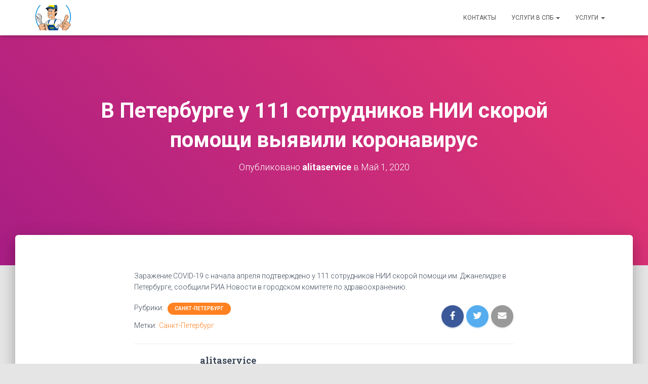

--- FILE ---
content_type: text/html; charset=UTF-8
request_url: https://alitaservice.ru/v-peterburge-u-111-sotrudnikov-nii-skoroj-pomoshhi-vyyavili-koronavirus/
body_size: 8768
content:
<!DOCTYPE html><html lang="ru-RU" prefix="og: http://ogp.me/ns#"><head><meta charset='UTF-8'><meta name="viewport" content="width=device-width, initial-scale=1"><link rel="profile" href="http://gmpg.org/xfn/11"><link media="all" href="https://alitaservice.ru/wp-content/cache/autoptimize/css/autoptimize_20c57289f1fff6df50c7b7e58c4470e6.css" rel="stylesheet" /><title>В Петербурге у 111 сотрудников НИИ скорой помощи выявили коронавирус - Сантехники и Электрики Невский район и Красногвардейский район СПб</title><link rel="canonical" href="https://alitaservice.ru/v-peterburge-u-111-sotrudnikov-nii-skoroj-pomoshhi-vyyavili-koronavirus/" /><meta property="og:locale" content="ru_RU" /><meta property="og:type" content="article" /><meta property="og:title" content="В Петербурге у 111 сотрудников НИИ скорой помощи выявили коронавирус - Сантехники и Электрики Невский район и Красногвардейский район СПб" /><meta property="og:description" content="&#1047;&#1072;&#1088;&#1072;&#1078;&#1077;&#1085;&#1080;&#1077; COVID-19 &#1089; &#1085;&#1072;&#1095;&#1072;&#1083;&#1072; &#1072;&#1087;&#1088;&#1077;&#1083;&#1103; &#1087;&#1086;&#1076;&#1090;&#1074;&#1077;&#1088;&#1078;&#1076;&#1077;&#1085;&#1086; &#1091; 111 &#1089;&#1086;&#1090;&#1088;&#1091;&#1076;&#1085;&#1080;&#1082;&#1086;&#1074; &#1053;&#1048;&#1048; &#1089;&#1082;&#1086;&#1088;&#1086;&#1081; &#1087;&#1086;&#1084;&#1086;&#1097;&#1080; &#1080;&#1084;. &#1044;&#1078;&#1072;&#1085;&#1077;&#1083;&#1080;&#1076;&#1079;&#1077; &#1074; &#1055;&#1077;&#1090;&#1077;&#1088;&#1073;&#1091;&#1088;&#1075;&#1077;, &#1089;&#1086;&#1086;&#1073;&#1097;&#1080;&#1083;&#1080; &#1056;&#1048;&#1040; &#1053;&#1086;&#1074;&#1086;&#1089;&#1090;&#1080; &#1074; &#1075;&#1086;&#1088;&#1086;&#1076;&#1089;&#1082;&#1086;&#1084; &#1082;&#1086;&#1084;&#1080;&#1090;&#1077;&#1090;&#1077; &#1087;&#1086; &#1079;&#1076;&#1088;&#1072;&#1074;&#1086;&#1086;&#1093;&#1088;&#1072;&#1085;&#1077;&#1085;&#1080;&#1102;." /><meta property="og:url" content="https://alitaservice.ru/v-peterburge-u-111-sotrudnikov-nii-skoroj-pomoshhi-vyyavili-koronavirus/" /><meta property="og:site_name" content="Сантехники и Электрики Невский район и Красногвардейский район СПб" /><meta property="article:tag" content="Санкт-Петербург" /><meta property="article:section" content="Санкт-Петербург" /><meta property="article:published_time" content="2020-05-01T00:04:11+00:00" /><meta name="twitter:card" content="summary" /><meta name="twitter:description" content="&#1047;&#1072;&#1088;&#1072;&#1078;&#1077;&#1085;&#1080;&#1077; COVID-19 &#1089; &#1085;&#1072;&#1095;&#1072;&#1083;&#1072; &#1072;&#1087;&#1088;&#1077;&#1083;&#1103; &#1087;&#1086;&#1076;&#1090;&#1074;&#1077;&#1088;&#1078;&#1076;&#1077;&#1085;&#1086; &#1091; 111 &#1089;&#1086;&#1090;&#1088;&#1091;&#1076;&#1085;&#1080;&#1082;&#1086;&#1074; &#1053;&#1048;&#1048; &#1089;&#1082;&#1086;&#1088;&#1086;&#1081; &#1087;&#1086;&#1084;&#1086;&#1097;&#1080; &#1080;&#1084;. &#1044;&#1078;&#1072;&#1085;&#1077;&#1083;&#1080;&#1076;&#1079;&#1077; &#1074; &#1055;&#1077;&#1090;&#1077;&#1088;&#1073;&#1091;&#1088;&#1075;&#1077;, &#1089;&#1086;&#1086;&#1073;&#1097;&#1080;&#1083;&#1080; &#1056;&#1048;&#1040; &#1053;&#1086;&#1074;&#1086;&#1089;&#1090;&#1080; &#1074; &#1075;&#1086;&#1088;&#1086;&#1076;&#1089;&#1082;&#1086;&#1084; &#1082;&#1086;&#1084;&#1080;&#1090;&#1077;&#1090;&#1077; &#1087;&#1086; &#1079;&#1076;&#1088;&#1072;&#1074;&#1086;&#1086;&#1093;&#1088;&#1072;&#1085;&#1077;&#1085;&#1080;&#1102;." /><meta name="twitter:title" content="В Петербурге у 111 сотрудников НИИ скорой помощи выявили коронавирус - Сантехники и Электрики Невский район и Красногвардейский район СПб" /><link rel='dns-prefetch' href='//fonts.googleapis.com' /><link rel='dns-prefetch' href='//s.w.org' /><link rel="alternate" type="application/rss+xml" title="Сантехники и Электрики Невский район и Красногвардейский район СПб &raquo; Лента" href="https://alitaservice.ru/feed/" /><link rel="alternate" type="application/rss+xml" title="Сантехники и Электрики Невский район и Красногвардейский район СПб &raquo; Лента комментариев" href="https://alitaservice.ru/comments/feed/" /> <script type="text/javascript">window._wpemojiSettings = {"baseUrl":"https:\/\/s.w.org\/images\/core\/emoji\/11\/72x72\/","ext":".png","svgUrl":"https:\/\/s.w.org\/images\/core\/emoji\/11\/svg\/","svgExt":".svg","source":{"concatemoji":"https:\/\/alitaservice.ru\/wp-includes\/js\/wp-emoji-release.min.js?ver=4.9.28"}};
			!function(e,a,t){var n,r,o,i=a.createElement("canvas"),p=i.getContext&&i.getContext("2d");function s(e,t){var a=String.fromCharCode;p.clearRect(0,0,i.width,i.height),p.fillText(a.apply(this,e),0,0);e=i.toDataURL();return p.clearRect(0,0,i.width,i.height),p.fillText(a.apply(this,t),0,0),e===i.toDataURL()}function c(e){var t=a.createElement("script");t.src=e,t.defer=t.type="text/javascript",a.getElementsByTagName("head")[0].appendChild(t)}for(o=Array("flag","emoji"),t.supports={everything:!0,everythingExceptFlag:!0},r=0;r<o.length;r++)t.supports[o[r]]=function(e){if(!p||!p.fillText)return!1;switch(p.textBaseline="top",p.font="600 32px Arial",e){case"flag":return s([55356,56826,55356,56819],[55356,56826,8203,55356,56819])?!1:!s([55356,57332,56128,56423,56128,56418,56128,56421,56128,56430,56128,56423,56128,56447],[55356,57332,8203,56128,56423,8203,56128,56418,8203,56128,56421,8203,56128,56430,8203,56128,56423,8203,56128,56447]);case"emoji":return!s([55358,56760,9792,65039],[55358,56760,8203,9792,65039])}return!1}(o[r]),t.supports.everything=t.supports.everything&&t.supports[o[r]],"flag"!==o[r]&&(t.supports.everythingExceptFlag=t.supports.everythingExceptFlag&&t.supports[o[r]]);t.supports.everythingExceptFlag=t.supports.everythingExceptFlag&&!t.supports.flag,t.DOMReady=!1,t.readyCallback=function(){t.DOMReady=!0},t.supports.everything||(n=function(){t.readyCallback()},a.addEventListener?(a.addEventListener("DOMContentLoaded",n,!1),e.addEventListener("load",n,!1)):(e.attachEvent("onload",n),a.attachEvent("onreadystatechange",function(){"complete"===a.readyState&&t.readyCallback()})),(n=t.source||{}).concatemoji?c(n.concatemoji):n.wpemoji&&n.twemoji&&(c(n.twemoji),c(n.wpemoji)))}(window,document,window._wpemojiSettings);</script> <link rel='stylesheet' id='hestia_fonts-css'  href='https://fonts.googleapis.com/css?family=Roboto%3A300%2C400%2C500%2C700%7CRoboto+Slab%3A400%2C700&#038;subset=latin%2Clatin-ext&#038;ver=3.0.3' type='text/css' media='all' /> <script type='text/javascript' src='https://alitaservice.ru/wp-includes/js/jquery/jquery.js?ver=1.12.4'></script> <script type='text/javascript'>var pf = {"spam":{"label":"\u042f \u043d\u0435 \u0440\u043e\u0431\u043e\u0442!","value":"91d5f6fb54"}};</script> <link rel='https://api.w.org/' href='https://alitaservice.ru/wp-json/' /><link rel="EditURI" type="application/rsd+xml" title="RSD" href="https://alitaservice.ru/xmlrpc.php?rsd" /><link rel="wlwmanifest" type="application/wlwmanifest+xml" href="https://alitaservice.ru/wp-includes/wlwmanifest.xml" /><meta name="generator" content="WordPress 4.9.28" /><link rel='shortlink' href='https://alitaservice.ru/?p=1545' /><link rel="alternate" type="application/json+oembed" href="https://alitaservice.ru/wp-json/oembed/1.0/embed?url=https%3A%2F%2Falitaservice.ru%2Fv-peterburge-u-111-sotrudnikov-nii-skoroj-pomoshhi-vyyavili-koronavirus%2F" /><link rel="alternate" type="text/xml+oembed" href="https://alitaservice.ru/wp-json/oembed/1.0/embed?url=https%3A%2F%2Falitaservice.ru%2Fv-peterburge-u-111-sotrudnikov-nii-skoroj-pomoshhi-vyyavili-koronavirus%2F&#038;format=xml" /><link rel="icon" href="https://alitaservice.ru/wp-content/uploads/2017/09/cropped-316-znakomstva-dlya-intima-v-moskve-besplatno-1-32x32.jpg" sizes="32x32" /><link rel="icon" href="https://alitaservice.ru/wp-content/uploads/2017/09/cropped-316-znakomstva-dlya-intima-v-moskve-besplatno-1-192x192.jpg" sizes="192x192" /><link rel="apple-touch-icon-precomposed" href="https://alitaservice.ru/wp-content/uploads/2017/09/cropped-316-znakomstva-dlya-intima-v-moskve-besplatno-1-180x180.jpg" /><meta name="msapplication-TileImage" content="https://alitaservice.ru/wp-content/uploads/2017/09/cropped-316-znakomstva-dlya-intima-v-moskve-besplatno-1-270x270.jpg" /></head><body class="post-template-default single single-post postid-1545 single-format-standard wp-custom-logo blog-post header-layout-default"><div class="wrapper post-1545 post type-post status-publish format-standard hentry category-sankt-peterburg tag-sankt-peterburg default "><header class="header "><div style="display: none"></div><nav class="navbar navbar-default navbar-fixed-top  hestia_left navbar-not-transparent"><div class="container"><div class="navbar-header"><div class="title-logo-wrapper"> <a class="navbar-brand" href="https://alitaservice.ru/"
 title="Сантехники и Электрики Невский район и Красногвардейский район СПб"> <noscript><img  src="https://alitaservice.ru/wp-content/uploads/2017/10/cropped-62c50608a52bf2fd57b1b175fc130eaf.png" alt="Сантехники и Электрики Невский район и Красногвардейский район СПб"></noscript><img class="lazyload"  src='data:image/svg+xml,%3Csvg%20xmlns=%22http://www.w3.org/2000/svg%22%20viewBox=%220%200%20210%20140%22%3E%3C/svg%3E' data-src="https://alitaservice.ru/wp-content/uploads/2017/10/cropped-62c50608a52bf2fd57b1b175fc130eaf.png" alt="Сантехники и Электрики Невский район и Красногвардейский район СПб"></a></div><div class="navbar-toggle-wrapper"> <button type="button" class="navbar-toggle" data-toggle="collapse" data-target="#main-navigation"> <span class="icon-bar"></span> <span class="icon-bar"></span> <span class="icon-bar"></span> <span class="sr-only">Переключить навигацию</span> </button></div></div><div id="main-navigation" class="collapse navbar-collapse"><ul id="menu-menu-1" class="nav navbar-nav"><li id="menu-item-66" class="menu-item menu-item-type-post_type menu-item-object-page menu-item-66"><a title="Контакты" href="https://alitaservice.ru/kontakty/">Контакты</a></li><li id="menu-item-64" class="menu-item menu-item-type-post_type menu-item-object-page menu-item-home menu-item-has-children menu-item-64 dropdown"><a title="Услуги в СПб" href="https://alitaservice.ru/" class="dropdown-toggle">Услуги в СПб <span class="caret-wrap"><span class="caret"><svg aria-hidden="true" focusable="false" data-prefix="fas" data-icon="chevron-down" class="svg-inline--fa fa-chevron-down fa-w-14" role="img" xmlns="http://www.w3.org/2000/svg" viewBox="0 0 448 512"><path d="M207.029 381.476L12.686 187.132c-9.373-9.373-9.373-24.569 0-33.941l22.667-22.667c9.357-9.357 24.522-9.375 33.901-.04L224 284.505l154.745-154.021c9.379-9.335 24.544-9.317 33.901.04l22.667 22.667c9.373 9.373 9.373 24.569 0 33.941L240.971 381.476c-9.373 9.372-24.569 9.372-33.942 0z"></path></svg></span></span></a><ul role="menu" class="dropdown-menu"><li id="menu-item-65" class="menu-item menu-item-type-post_type menu-item-object-page menu-item-65"><a title="Диагностика и профилактика работы кондиционеров" href="https://alitaservice.ru/diagnostika-i-profilaktika-raboty-konditsionerov/">Диагностика и профилактика работы кондиционеров</a></li><li id="menu-item-67" class="menu-item menu-item-type-post_type menu-item-object-page menu-item-67"><a title="Монтаж и установка бытовой техники" href="https://alitaservice.ru/montazh-i-ustanovka-bytovoj-tehniki/">Монтаж и установка бытовой техники</a></li><li id="menu-item-68" class="menu-item menu-item-type-post_type menu-item-object-page menu-item-68"><a title="Натяжные потолки" href="https://alitaservice.ru/natyazhnye-potolki/">Натяжные потолки</a></li><li id="menu-item-69" class="menu-item menu-item-type-post_type menu-item-object-page menu-item-69"><a title="О поломках в стиральной машине" href="https://alitaservice.ru/o-polomkah-v-stiralnoj-mashine/">О поломках в стиральной машине</a></li><li id="menu-item-70" class="menu-item menu-item-type-post_type menu-item-object-page menu-item-70"><a title="Поверка счетчиков воды Калининский район СПб" href="https://alitaservice.ru/poverka-schetchikov-vody-kalininskij-rajon-spb/">Поверка счетчиков воды Калининский район СПб</a></li><li id="menu-item-71" class="menu-item menu-item-type-post_type menu-item-object-page menu-item-71"><a title="Поверка счетчиков воды Невский район СПб" href="https://alitaservice.ru/poverka-schetchikov-vody-nevskij-rajon-spb/">Поверка счетчиков воды Невский район СПб</a></li><li id="menu-item-72" class="menu-item menu-item-type-post_type menu-item-object-page menu-item-72"><a title="Поверка счетчиков Невский район" href="https://alitaservice.ru/poverka-schetchikov-nevskij-rajon/">Поверка счетчиков Невский район</a></li><li id="menu-item-73" class="menu-item menu-item-type-post_type menu-item-object-page menu-item-73"><a title="Ремонт квартир" href="https://alitaservice.ru/remont-kvartir/">Ремонт квартир</a></li><li id="menu-item-74" class="menu-item menu-item-type-post_type menu-item-object-page menu-item-home menu-item-74"><a title="Сантехник Невский район СПб" href="https://alitaservice.ru/">Сантехник Невский район СПб</a></li><li id="menu-item-75" class="menu-item menu-item-type-post_type menu-item-object-page menu-item-75"><a title="Установка водонагревателей" href="https://alitaservice.ru/ustanovka-vodonagrevatelej/">Установка водонагревателей</a></li><li id="menu-item-76" class="menu-item menu-item-type-post_type menu-item-object-page menu-item-76"><a title="Установка газовых плит" href="https://alitaservice.ru/ustanovka-gazovyh-plit/">Установка газовых плит</a></li><li id="menu-item-77" class="menu-item menu-item-type-post_type menu-item-object-page menu-item-77"><a title="Установка душевой кабины" href="https://alitaservice.ru/ustanovka-dushevoj-kabiny/">Установка душевой кабины</a></li><li id="menu-item-78" class="menu-item menu-item-type-post_type menu-item-object-page menu-item-78"><a title="Установка кондиционеров" href="https://alitaservice.ru/ustanovka-konditsionerov/">Установка кондиционеров</a></li><li id="menu-item-79" class="menu-item menu-item-type-post_type menu-item-object-page menu-item-79"><a title="Установка посудомоечной машины" href="https://alitaservice.ru/ustanovka-posudomoechnoj-mashiny/">Установка посудомоечной машины</a></li><li id="menu-item-80" class="menu-item menu-item-type-post_type menu-item-object-page menu-item-80"><a title="Установка стиральной машины" href="https://alitaservice.ru/ustanovka-stiralnoj-mashiny/">Установка стиральной машины</a></li><li id="menu-item-81" class="menu-item menu-item-type-post_type menu-item-object-page menu-item-81"><a title="Установка электрической плиты" href="https://alitaservice.ru/ustanovka-elektricheskoj-plity/">Установка электрической плиты</a></li><li id="menu-item-82" class="menu-item menu-item-type-post_type menu-item-object-page menu-item-82"><a title="Уход за душевыми кабинами" href="https://alitaservice.ru/uhod-za-dushevymi-kabinami/">Уход за душевыми кабинами</a></li><li id="menu-item-83" class="menu-item menu-item-type-post_type menu-item-object-page menu-item-83"><a title="Уход за стеклокерамической плитой" href="https://alitaservice.ru/uhod-za-steklokeramicheskoj-plitoj/">Уход за стеклокерамической плитой</a></li><li id="menu-item-84" class="menu-item menu-item-type-post_type menu-item-object-page menu-item-84"><a title="Уход за стиральной машиной" href="https://alitaservice.ru/uhod-za-stiralnoj-mashinoj/">Уход за стиральной машиной</a></li><li id="menu-item-85" class="menu-item menu-item-type-post_type menu-item-object-page menu-item-85"><a title="Уход за холодильником" href="https://alitaservice.ru/uhod-za-holodilnikom/">Уход за холодильником</a></li><li id="menu-item-121" class="menu-item menu-item-type-post_type menu-item-object-page menu-item-121"><a title="Уничтожение клопов в СПб цены" href="https://alitaservice.ru/unichtozhenie-klopov-v-spb-tseny/">Уничтожение клопов в СПб цены</a></li></ul></li><li id="menu-item-252" class="menu-item menu-item-type-post_type menu-item-object-page menu-item-has-children menu-item-252 dropdown"><a title="Услуги" href="https://alitaservice.ru/uslugi/" class="dropdown-toggle">Услуги <span class="caret-wrap"><span class="caret"><svg aria-hidden="true" focusable="false" data-prefix="fas" data-icon="chevron-down" class="svg-inline--fa fa-chevron-down fa-w-14" role="img" xmlns="http://www.w3.org/2000/svg" viewBox="0 0 448 512"><path d="M207.029 381.476L12.686 187.132c-9.373-9.373-9.373-24.569 0-33.941l22.667-22.667c9.357-9.357 24.522-9.375 33.901-.04L224 284.505l154.745-154.021c9.379-9.335 24.544-9.317 33.901.04l22.667 22.667c9.373 9.373 9.373 24.569 0 33.941L240.971 381.476c-9.373 9.372-24.569 9.372-33.942 0z"></path></svg></span></span></a><ul role="menu" class="dropdown-menu"><li id="menu-item-254" class="menu-item menu-item-type-post_type menu-item-object-page menu-item-254"><a title="Сантехник в Санкт-Петербурге недорого" href="https://alitaservice.ru/santehnik-v-sankt-peterburge-nedorogo/">Сантехник в Санкт-Петербурге недорого</a></li><li id="menu-item-257" class="menu-item menu-item-type-post_type menu-item-object-page menu-item-257"><a title="Электрик в Санкт-Петербурге недорого" href="https://alitaservice.ru/elektrik-v-sankt-peterburge-nedorogo/">Электрик в Санкт-Петербурге недорого</a></li><li id="menu-item-3301" class="menu-item menu-item-type-custom menu-item-object-custom menu-item-3301"><a title="Эвакуатор" href="https://alitaservice.ru/vash-avtomobil-evakuirovali-za-parkovku-kuda/">Эвакуатор</a></li><li id="menu-item-3304" class="menu-item menu-item-type-custom menu-item-object-custom menu-item-3304"><a title="Мойка" href="https://alitaservice.ru/avtokosmetika-dlya-avto-avtohimiya/">Мойка</a></li></ul></li></ul></div></div></nav></header><div id="primary" class="boxed-layout-header page-header header-small" data-parallax="active" ><div class="container"><div class="row"><div class="col-md-10 col-md-offset-1 text-center"><h1 class="hestia-title entry-title">В Петербурге у 111 сотрудников НИИ скорой помощи выявили коронавирус</h1><h4 class="author">Опубликовано <a href="https://alitaservice.ru/author/admin/" class="vcard author"><strong class="fn">alitaservice</strong></a> в <time class="entry-date published" datetime="2020-05-01T00:04:11+00:00" content="2020-05-01">Май 1, 2020</time></h4></div></div></div><div class="header-filter header-filter-gradient"></div></div><div class="main  main-raised "><div class="blog-post blog-post-wrapper"><div class="container"><article id="post-1545" class="section section-text"><div class="row"><div class="col-md-8 single-post-container col-md-offset-2" data-layout="sidebar-right"><div class="single-post-wrap entry-content"><div>&#1047;&#1072;&#1088;&#1072;&#1078;&#1077;&#1085;&#1080;&#1077; COVID-19 &#1089; &#1085;&#1072;&#1095;&#1072;&#1083;&#1072; &#1072;&#1087;&#1088;&#1077;&#1083;&#1103; &#1087;&#1086;&#1076;&#1090;&#1074;&#1077;&#1088;&#1078;&#1076;&#1077;&#1085;&#1086; &#1091; 111 &#1089;&#1086;&#1090;&#1088;&#1091;&#1076;&#1085;&#1080;&#1082;&#1086;&#1074; &#1053;&#1048;&#1048; &#1089;&#1082;&#1086;&#1088;&#1086;&#1081; &#1087;&#1086;&#1084;&#1086;&#1097;&#1080; &#1080;&#1084;. &#1044;&#1078;&#1072;&#1085;&#1077;&#1083;&#1080;&#1076;&#1079;&#1077; &#1074; &#1055;&#1077;&#1090;&#1077;&#1088;&#1073;&#1091;&#1088;&#1075;&#1077;, &#1089;&#1086;&#1086;&#1073;&#1097;&#1080;&#1083;&#1080; &#1056;&#1048;&#1040; &#1053;&#1086;&#1074;&#1086;&#1089;&#1090;&#1080; &#1074; &#1075;&#1086;&#1088;&#1086;&#1076;&#1089;&#1082;&#1086;&#1084; &#1082;&#1086;&#1084;&#1080;&#1090;&#1077;&#1090;&#1077; &#1087;&#1086; &#1079;&#1076;&#1088;&#1072;&#1074;&#1086;&#1086;&#1093;&#1088;&#1072;&#1085;&#1077;&#1085;&#1080;&#1102;.</div></div><div class="section section-blog-info"><div class="row"><div class="col-md-6"><div class="entry-categories">Рубрики: <span class="label label-primary"><a href="https://alitaservice.ru/category/sankt-peterburg/">Санкт-Петербург</a></span></div><div class="entry-tags">Метки:<span class="entry-tag"><a href="https://alitaservice.ru/tag/sankt-peterburg/" rel="tag">Санкт-Петербург</a></span></div></div><div class="col-md-6"><div class="entry-social"> <a target="_blank" rel="tooltip"
 data-original-title="Поделиться на Facebook"
 class="btn btn-just-icon btn-round btn-facebook"
 href="https://www.facebook.com/sharer.php?u=https://alitaservice.ru/v-peterburge-u-111-sotrudnikov-nii-skoroj-pomoshhi-vyyavili-koronavirus/"> <svg xmlns="http://www.w3.org/2000/svg" viewBox="0 0 320 512" width="20" height="17"><path fill="currentColor" d="M279.14 288l14.22-92.66h-88.91v-60.13c0-25.35 12.42-50.06 52.24-50.06h40.42V6.26S260.43 0 225.36 0c-73.22 0-121.08 44.38-121.08 124.72v70.62H22.89V288h81.39v224h100.17V288z"></path></svg> </a> <a target="_blank" rel="tooltip"
 data-original-title="Поделиться в Twitter"
 class="btn btn-just-icon btn-round btn-twitter"
 href="http://twitter.com/share?url=https://alitaservice.ru/v-peterburge-u-111-sotrudnikov-nii-skoroj-pomoshhi-vyyavili-koronavirus/&#038;text=%D0%92%20%D0%9F%D0%B5%D1%82%D0%B5%D1%80%D0%B1%D1%83%D1%80%D0%B3%D0%B5%20%D1%83%20111%20%D1%81%D0%BE%D1%82%D1%80%D1%83%D0%B4%D0%BD%D0%B8%D0%BA%D0%BE%D0%B2%20%D0%9D%D0%98%D0%98%20%D1%81%D0%BA%D0%BE%D1%80%D0%BE%D0%B9%20%D0%BF%D0%BE%D0%BC%D0%BE%D1%89%D0%B8%20%D0%B2%D1%8B%D1%8F%D0%B2%D0%B8%D0%BB%D0%B8%20%D0%BA%D0%BE%D1%80%D0%BE%D0%BD%D0%B0%D0%B2%D0%B8%D1%80%D1%83%D1%81"> <svg xmlns="http://www.w3.org/2000/svg" viewBox="0 0 512 512" width="20" height="17"><path fill="currentColor" d="M459.37 151.716c.325 4.548.325 9.097.325 13.645 0 138.72-105.583 298.558-298.558 298.558-59.452 0-114.68-17.219-161.137-47.106 8.447.974 16.568 1.299 25.34 1.299 49.055 0 94.213-16.568 130.274-44.832-46.132-.975-84.792-31.188-98.112-72.772 6.498.974 12.995 1.624 19.818 1.624 9.421 0 18.843-1.3 27.614-3.573-48.081-9.747-84.143-51.98-84.143-102.985v-1.299c13.969 7.797 30.214 12.67 47.431 13.319-28.264-18.843-46.781-51.005-46.781-87.391 0-19.492 5.197-37.36 14.294-52.954 51.655 63.675 129.3 105.258 216.365 109.807-1.624-7.797-2.599-15.918-2.599-24.04 0-57.828 46.782-104.934 104.934-104.934 30.213 0 57.502 12.67 76.67 33.137 23.715-4.548 46.456-13.32 66.599-25.34-7.798 24.366-24.366 44.833-46.132 57.827 21.117-2.273 41.584-8.122 60.426-16.243-14.292 20.791-32.161 39.308-52.628 54.253z"></path></svg> </a> <a rel="tooltip"
 data-original-title=" Поделиться через емейл"
 class="btn btn-just-icon btn-round"
 href="mailto:?subject=В%20Петербурге%20у%20111%20сотрудников%20НИИ%20скорой%20помощи%20выявили%20коронавирус&#038;body=https://alitaservice.ru/v-peterburge-u-111-sotrudnikov-nii-skoroj-pomoshhi-vyyavili-koronavirus/"> <svg xmlns="http://www.w3.org/2000/svg" viewBox="0 0 512 512" width="20" height="17"><path fill="currentColor" d="M502.3 190.8c3.9-3.1 9.7-.2 9.7 4.7V400c0 26.5-21.5 48-48 48H48c-26.5 0-48-21.5-48-48V195.6c0-5 5.7-7.8 9.7-4.7 22.4 17.4 52.1 39.5 154.1 113.6 21.1 15.4 56.7 47.8 92.2 47.6 35.7.3 72-32.8 92.3-47.6 102-74.1 131.6-96.3 154-113.7zM256 320c23.2.4 56.6-29.2 73.4-41.4 132.7-96.3 142.8-104.7 173.4-128.7 5.8-4.5 9.2-11.5 9.2-18.9v-19c0-26.5-21.5-48-48-48H48C21.5 64 0 85.5 0 112v19c0 7.4 3.4 14.3 9.2 18.9 30.6 23.9 40.7 32.4 173.4 128.7 16.8 12.2 50.2 41.8 73.4 41.4z"></path></svg> </a></div></div></div><hr><div class="card card-profile card-plain"><div class="row"><div class="col-md-2"><div class="card-avatar"> <a href="https://alitaservice.ru/author/admin/"
 title="alitaservice"></a></div></div><div class="col-md-10"><h4 class="card-title">alitaservice</h4><p class="description">http://alitaservice.ru</p></div></div></div></div></div></div></article></div></div></div><div class="section related-posts"><div class="container"><div class="row"><div class="col-md-12"><h2 class="hestia-title text-center">Похожие записи</h2><div class="row"><div class="col-md-4"><div class="card card-blog"><div class="card-image"> <a href="https://alitaservice.ru/ustranenie-zasora/" title="Устранение засора"> <noscript><img width="360" height="202" src="https://alitaservice.ru/wp-content/uploads/2017/10/DSC_0375.jpg" class="attachment-hestia-blog size-hestia-blog wp-post-image" alt="" srcset="https://alitaservice.ru/wp-content/uploads/2017/10/DSC_0375.jpg 3920w, https://alitaservice.ru/wp-content/uploads/2017/10/DSC_0375-300x169.jpg 300w, https://alitaservice.ru/wp-content/uploads/2017/10/DSC_0375-768x432.jpg 768w, https://alitaservice.ru/wp-content/uploads/2017/10/DSC_0375-1024x576.jpg 1024w, https://alitaservice.ru/wp-content/uploads/2017/10/DSC_0375-800x450.jpg 800w" sizes="(max-width: 360px) 100vw, 360px" /></noscript><img width="360" height="202" src='data:image/svg+xml,%3Csvg%20xmlns=%22http://www.w3.org/2000/svg%22%20viewBox=%220%200%20360%20202%22%3E%3C/svg%3E' data-src="https://alitaservice.ru/wp-content/uploads/2017/10/DSC_0375.jpg" class="lazyload attachment-hestia-blog size-hestia-blog wp-post-image" alt="" data-srcset="https://alitaservice.ru/wp-content/uploads/2017/10/DSC_0375.jpg 3920w, https://alitaservice.ru/wp-content/uploads/2017/10/DSC_0375-300x169.jpg 300w, https://alitaservice.ru/wp-content/uploads/2017/10/DSC_0375-768x432.jpg 768w, https://alitaservice.ru/wp-content/uploads/2017/10/DSC_0375-1024x576.jpg 1024w, https://alitaservice.ru/wp-content/uploads/2017/10/DSC_0375-800x450.jpg 800w" data-sizes="(max-width: 360px) 100vw, 360px" /> </a></div><div class="content"><h6 class="category text-info"><a href="https://alitaservice.ru/category/sankt-peterburg/" title="Просмотреть все записи в рубрике &laquo;Санкт-Петербург&raquo;" >Санкт-Петербург</a></h6><h4 class="card-title"> <a class="blog-item-title-link" href="https://alitaservice.ru/ustranenie-zasora/" title="Устранение засора" rel="bookmark"> Устранение засора </a></h4><p class="card-description">Стаж работы более 20 лет Устранение засора, за качество можете не беспокоиться! Имею высшее образование инженера и среднее специальное по сантехнике и электрике.</p></div></div></div><div class="col-md-4"><div class="card card-blog"><div class="card-image"> <a href="https://alitaservice.ru/ustranenie-techi/" title="Устранение течи"> <noscript><img width="360" height="202" src="https://alitaservice.ru/wp-content/uploads/2017/10/DSC_0366.jpg" class="attachment-hestia-blog size-hestia-blog wp-post-image" alt="" srcset="https://alitaservice.ru/wp-content/uploads/2017/10/DSC_0366.jpg 3920w, https://alitaservice.ru/wp-content/uploads/2017/10/DSC_0366-300x169.jpg 300w, https://alitaservice.ru/wp-content/uploads/2017/10/DSC_0366-768x432.jpg 768w, https://alitaservice.ru/wp-content/uploads/2017/10/DSC_0366-1024x576.jpg 1024w, https://alitaservice.ru/wp-content/uploads/2017/10/DSC_0366-800x450.jpg 800w" sizes="(max-width: 360px) 100vw, 360px" /></noscript><img width="360" height="202" src='data:image/svg+xml,%3Csvg%20xmlns=%22http://www.w3.org/2000/svg%22%20viewBox=%220%200%20360%20202%22%3E%3C/svg%3E' data-src="https://alitaservice.ru/wp-content/uploads/2017/10/DSC_0366.jpg" class="lazyload attachment-hestia-blog size-hestia-blog wp-post-image" alt="" data-srcset="https://alitaservice.ru/wp-content/uploads/2017/10/DSC_0366.jpg 3920w, https://alitaservice.ru/wp-content/uploads/2017/10/DSC_0366-300x169.jpg 300w, https://alitaservice.ru/wp-content/uploads/2017/10/DSC_0366-768x432.jpg 768w, https://alitaservice.ru/wp-content/uploads/2017/10/DSC_0366-1024x576.jpg 1024w, https://alitaservice.ru/wp-content/uploads/2017/10/DSC_0366-800x450.jpg 800w" data-sizes="(max-width: 360px) 100vw, 360px" /> </a></div><div class="content"><h6 class="category text-info"><a href="https://alitaservice.ru/category/sankt-peterburg/" title="Просмотреть все записи в рубрике &laquo;Санкт-Петербург&raquo;" >Санкт-Петербург</a></h6><h4 class="card-title"> <a class="blog-item-title-link" href="https://alitaservice.ru/ustranenie-techi/" title="Устранение течи" rel="bookmark"> Устранение течи </a></h4><p class="card-description">Мы профессионально занимаемся поиском любых скрытых протечек воды более 10 лет (берем все типы объектов: от квартиры и дома, до производств и заводов).</p></div></div></div><div class="col-md-4"><div class="card card-blog"><div class="card-image"> <a href="https://alitaservice.ru/avtokosmetika-dlya-avto-avtohimiya/" title="Автокосметика для авто автохимия"> <noscript><img width="360" height="240" src="https://alitaservice.ru/wp-content/uploads/2018/02/window-clean-hero-1920x1280-360x240.jpg" class="attachment-hestia-blog size-hestia-blog wp-post-image" alt="" srcset="https://alitaservice.ru/wp-content/uploads/2018/02/window-clean-hero-1920x1280-360x240.jpg 360w, https://alitaservice.ru/wp-content/uploads/2018/02/window-clean-hero-1920x1280-300x200.jpg 300w, https://alitaservice.ru/wp-content/uploads/2018/02/window-clean-hero-1920x1280-768x512.jpg 768w, https://alitaservice.ru/wp-content/uploads/2018/02/window-clean-hero-1920x1280-1024x683.jpg 1024w" sizes="(max-width: 360px) 100vw, 360px" /></noscript><img width="360" height="240" src='data:image/svg+xml,%3Csvg%20xmlns=%22http://www.w3.org/2000/svg%22%20viewBox=%220%200%20360%20240%22%3E%3C/svg%3E' data-src="https://alitaservice.ru/wp-content/uploads/2018/02/window-clean-hero-1920x1280-360x240.jpg" class="lazyload attachment-hestia-blog size-hestia-blog wp-post-image" alt="" data-srcset="https://alitaservice.ru/wp-content/uploads/2018/02/window-clean-hero-1920x1280-360x240.jpg 360w, https://alitaservice.ru/wp-content/uploads/2018/02/window-clean-hero-1920x1280-300x200.jpg 300w, https://alitaservice.ru/wp-content/uploads/2018/02/window-clean-hero-1920x1280-768x512.jpg 768w, https://alitaservice.ru/wp-content/uploads/2018/02/window-clean-hero-1920x1280-1024x683.jpg 1024w" data-sizes="(max-width: 360px) 100vw, 360px" /> </a></div><div class="content"><h6 class="category text-info"><a href="https://alitaservice.ru/category/sankt-peterburg/" title="Просмотреть все записи в рубрике &laquo;Санкт-Петербург&raquo;" >Санкт-Петербург</a></h6><h4 class="card-title"> <a class="blog-item-title-link" href="https://alitaservice.ru/avtokosmetika-dlya-avto-avtohimiya/" title="Автокосметика для авто автохимия" rel="bookmark"> Автокосметика для авто автохимия </a></h4><p class="card-description">Автокосметика и автохимия авто в СПб</p></div></div></div></div></div></div></div></div><div class="footer-wrapper"><footer class="footer footer-black footer-big"><div class="container"><div class="content"><div class="row"><div class="col-md-4"><div id="custom_html-3" class="widget_text widget widget_custom_html"><h5>Уничтожение клопов в СПб</h5><div class="textwidget custom-html-widget">Мы готовы приехать и по технологии СЭС выполним работу качественно!</div></div><div id="custom_html-4" class="widget_text widget widget_custom_html"><h5>Услуги сантехника</h5><div class="textwidget custom-html-widget">Готовы приехать сразу и сейчас!</div></div><div id="custom_html-7" class="widget_text widget widget_custom_html"><h5>О нас</h5><div class="textwidget custom-html-widget">Мы рабоатем на рынке более 8 лет!</div></div></div><div class="col-md-4"><div id="text-2" class="widget widget_text"><div class="textwidget"><p><a href="https://vk.com/natiznoikpotolok">https://vk.com/natiznoikpotolok</a></p></div></div><div id="custom_html-6" class="widget_text widget widget_custom_html"><h5>Уборка квартир</h5><div class="textwidget custom-html-widget">Готовы помочь!</div></div></div><div class="col-md-4"><div id="recent-posts-2" class="widget widget_recent_entries"><h5>Свежие записи</h5><ul><li> <a href="https://alitaservice.ru/revolyutsiya-v-sozdanii-prezentatsij-na-baze-iskusstvennogo-intellekta/">Революция в создании презентаций на базе искусственного интеллекта</a></li><li> <a href="https://alitaservice.ru/sekrety-podderzhaniya-chistoty-v-dome-sovety-ot-ekspertov-kliningovoj-kompanii/">Секреты поддержания чистоты в доме: Советы от экспертов клининговой компании</a></li><li> <a href="https://alitaservice.ru/kak-prodlit-srok-sluzhby-dvigatelya-vnutrennego-sgoraniya/">Как продлить срок службы двигателя внутреннего сгорания</a></li><li> <a href="https://alitaservice.ru/chto-vhodit-v-professionalnoe-myte-okon/">Что входит в профессиональное мытье окон</a></li><li> <a href="https://alitaservice.ru/kogda-nuzhen-elektrik-dlya-holodilnogo-oborudovaniya/">Когда нужен электрик для холодильного оборудования</a></li></ul></div><div id="search-2" class="widget widget_search"><form role="search" method="get" class="search-form" action="https://alitaservice.ru/"> <label> <span class="screen-reader-text">Найти:</span> <input type="search" class="search-field" placeholder="Поиск&hellip;" value="" name="s" /> </label> <input type="submit" class="search-submit" value="Поиск" /></form></div></div></div></div><hr/><div class="hestia-bottom-footer-content"><ul id="menu-menu-2" class="footer-menu pull-left"><li class="menu-item menu-item-type-post_type menu-item-object-page menu-item-66"><a href="https://alitaservice.ru/kontakty/">Контакты</a></li><li class="menu-item menu-item-type-post_type menu-item-object-page menu-item-home menu-item-has-children menu-item-64"><a href="https://alitaservice.ru/">Услуги в СПб</a></li><li class="menu-item menu-item-type-post_type menu-item-object-page menu-item-has-children menu-item-252"><a href="https://alitaservice.ru/uslugi/">Услуги</a></li></ul><div class="copyright pull-right"> Hestia | Разработано <a href="https://themeisle.com" rel="nofollow">ThemeIsle</a></div></div></div></footer></div></div> <noscript><style>.lazyload{display:none;}</style></noscript><script data-noptimize="1">window.lazySizesConfig=window.lazySizesConfig||{};window.lazySizesConfig.loadMode=1;</script><script async data-noptimize="1" src='https://alitaservice.ru/wp-content/plugins/autoptimize/classes/external/js/lazysizes.min.js?ao_version=3.0.3'></script> <script type='text/javascript'>var requestpost = {"ajaxurl":"https:\/\/alitaservice.ru\/wp-admin\/admin-ajax.php","disable_autoslide":"","masonry":""};</script> <script defer src="https://alitaservice.ru/wp-content/cache/autoptimize/js/autoptimize_263aecb073009cd90eabc20e25380052.js"></script></body></html>